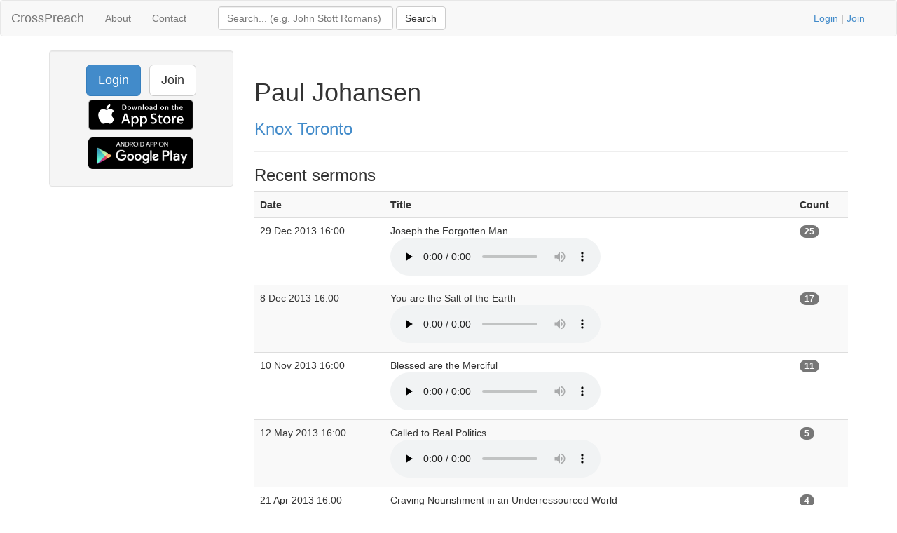

--- FILE ---
content_type: text/html; charset=UTF-8
request_url: https://www.crosspreach.com/speaker/1566/paul_johansen
body_size: 3031
content:
<!DOCTYPE html>
<html lang="en">
<head>
<meta charset="utf-8">

<title>Paul Johansen sermon archive of 21 talks at Knox Toronto</title>
<meta name="viewport" content="width=device-width, initial-scale=1.0">
<meta name="description" content="Paul Johansen sermon archive of 21 talks at Knox Toronto, page 1 of 2">
<meta name="keywords" content="Paul Johansen, Knox Toronto, sermons">
<meta name="author" content="David Butler">

<meta property="og:title" content="Paul Johansen sermon archive of 21 talks at Knox Toronto" />
<meta property="og:type" content="website" />
<meta property="og:url" content="https://www.crosspreach.com/speaker/1566/paul_johansen" />
<meta property="og:image" content="https://www.crosspreach.com/img/logo.png" />

<meta name="twitter:card" content="summary" />
<meta name="twitter:site" content="@crosspreach" />

<script src="/js/jquery-3.5.1.min.js"></script>
<script src="/js/bootstrap.min.js"></script>

		
		<link href="/vendor/fontawesome-free/css/all.min.css" rel="stylesheet" type="text/css">
    <link rel="stylesheet" type="text/css" href="/css/bootstrap.min.css"/>    <style>
        html, body {
            height: 100%;
        }
        footer {
            color: #666;
            display:block;
            padding: 17px 0 18px 0;
            margin-top: 20px;
            border-top: 1px solid #eeeeee;
            text-align:center;
        }
            </style>
    <link href="/favicon.ico" type="image/x-icon" rel="icon"/><link href="/favicon.ico" type="image/x-icon" rel="shortcut icon"/><meta name="google-site-verification" content="OWcQQaRLKnXxelaLIJGWynCr9Ir7GGI1Z-J6t99i8qU" />
<!-- Global site tag (gtag.js) - Google Analytics -->
<script async src="https://www.googletagmanager.com/gtag/js?id=G-C6HR2D16NW"></script>
<script>
  window.dataLayer = window.dataLayer || [];
  function gtag(){dataLayer.push(arguments);}
  gtag('js', new Date());

  gtag('config', 'UA-33529034-37');
  gtag('config', 'G-C6HR2D16NW');
</script>

</head>
  <body>

	<div class="wrapper">
	<nav class="navbar navbar-default" role="navigation">
    	<div class="container-fluid">
      	<div class="navbar-header">
      <button type="button" class="navbar-toggle" data-toggle="collapse" data-target="#bs-example-navbar-collapse-1">
        <span class="sr-only">Toggle navigation</span>
            <span class="icon-bar"></span>
            <span class="icon-bar"></span>
            <span class="icon-bar"></span>
          </button>
          <a class="navbar-brand" href="/">CrossPreach</a>
          </div>

    <!-- Place everything within .nav-collapse to hide it until above 768px -->
    <div class="collapse navbar-collapse" id="bs-example-navbar-collapse-1">

            <ul class="nav navbar-nav">
      <li><a href="/about/">About</a></li>
		<li><a href="/contact/">Contact</a></li>
  </ul>
  <div class="col-lg-6">
<form action="/siteSearch" class="navbar-form navbar-left form-inline" role="search" id="SearchDetailsForm" method="post" accept-charset="utf-8"><div style="display:none;"><input type="hidden" name="_method" value="POST"/><input type="hidden" name="data[_Token][key]" value="50419c8a7c1a2f0e601f2b218727d4affd8449371cd8d47b5dd491e0c831eaf47d2859a188e75b81841327b50eea6374eab7ef6c48b3f2caa9935a77be0a4207" id="Token640492896" autocomplete="off"/></div><div class="input text" style="display:inline;"><input name="data[Search][term]" placeholder="Search... (e.g. John Stott Romans)" title="Search box" class="form-control" style="width:250px;" type="text" id="SearchTerm"/></div> <input name="submit" class="btn btn-default" type="submit" value="Search"/><div style="display:none;"><input type="hidden" name="data[_Token][fields]" value="4a27a80177420e800767739d52ecb2dc7f94b514%3A" id="TokenFields1049305337" autocomplete="off"/><input type="hidden" name="data[_Token][unlocked]" value="submit" id="TokenUnlocked325714605" autocomplete="off"/></div></form></div>
			<p class="navbar-text pull-right"><a href="/users/login">Login</a> | <a href="/users/join">Join</a></p>
          	    </div><!-- /.nav-collapse -->
  </div><!-- /.container -->
</nav><!-- /.navbar -->

    <div class="container">
		<div id="content">
			
			<div class="row">
<div class="col-lg-3">
    <div class="well sidebar-nav">
		<div style="text-align:center;"><a href="/users/login" class="btn btn-lg btn-primary">Login</a> &nbsp; <a href="/users/join" class="btn btn-lg btn-default">Join</a>
        	<a href="https://itunes.apple.com/app/id822184889"><img src="/img/appstore.svg" alt="download ios app" width="150" style="margin:5px;"/></a>
    		<a href="https://play.google.com/store/apps/details?id=com.nimisis.CrossPreach"><img src="/img/google-play.png" alt="download android app" width="150" style="margin:5px;"/></a>

	</div>	</div><!--/.well -->
</div><!--/span-->

<div class="col-lg-9">
<div class="page-header">
	<h1>Paul Johansen</h1>
		<h3><a href="/church/142/knox_toronto">Knox Toronto</a></h3>
	</div>

<div>
	<h3>Recent sermons</h3>
		<table class="table table-striped">
	<tr>
				<th>Date</th>
				<th>Title</th>
				<th></th>
		<th>Count</th>
	</tr>
			<tr>
		<td>29 Dec 2013 16:00&nbsp;</td>
				<td>Joseph the Forgotten Man&nbsp;<br /><audio src="/sermons/download/13529" controls="controls" preload="none"></audio>&nbsp;</td>
		<td>&nbsp;</td>
	<td><span class="badge">25</span>&nbsp;</td>
			</tr>
	<tr>
		<td>8 Dec 2013 16:00&nbsp;</td>
				<td>You are the Salt of the Earth&nbsp;<br /><audio src="/sermons/download/13526" controls="controls" preload="none"></audio>&nbsp;</td>
		<td>&nbsp;</td>
	<td><span class="badge">17</span>&nbsp;</td>
			</tr>
	<tr>
		<td>10 Nov 2013 16:00&nbsp;</td>
				<td>Blessed are the Merciful&nbsp;<br /><audio src="/sermons/download/13525" controls="controls" preload="none"></audio>&nbsp;</td>
		<td>&nbsp;</td>
	<td><span class="badge">11</span>&nbsp;</td>
			</tr>
	<tr>
		<td>12 May 2013 16:00&nbsp;</td>
				<td>Called to Real Politics&nbsp;<br /><audio src="/sermons/download/13510" controls="controls" preload="none"></audio>&nbsp;</td>
		<td>&nbsp;</td>
	<td><span class="badge">5</span>&nbsp;</td>
			</tr>
	<tr>
		<td>21 Apr 2013 16:00&nbsp;</td>
				<td>Craving Nourishment in an Underressourced World&nbsp;<br /><audio src="/sermons/download/13507" controls="controls" preload="none"></audio>&nbsp;</td>
		<td>&nbsp;</td>
	<td><span class="badge">4</span>&nbsp;</td>
			</tr>
	<tr>
		<td>10 Mar 2013 16:00&nbsp;</td>
				<td>A Two City Prayer: Repentance as Witness&nbsp;<br /><audio src="/sermons/download/13504" controls="controls" preload="none"></audio>&nbsp;</td>
		<td>&nbsp;</td>
	<td><span class="badge">3</span>&nbsp;</td>
			</tr>
	<tr>
		<td>17 Feb 2013 16:00&nbsp;</td>
				<td>Presence in the Violence&nbsp;<br /><audio src="/sermons/download/13500" controls="controls" preload="none"></audio>&nbsp;</td>
		<td>&nbsp;</td>
	<td><span class="badge">2</span>&nbsp;</td>
			</tr>
	<tr>
		<td>10 Feb 2013 16:00&nbsp;</td>
				<td>Strange Names and True Identities&nbsp;<br /><audio src="/sermons/download/13499" controls="controls" preload="none"></audio>&nbsp;</td>
		<td>&nbsp;</td>
	<td><span class="badge">2</span>&nbsp;</td>
			</tr>
	<tr>
		<td>27 Jan 2013 16:00&nbsp;</td>
				<td>Curse or Opportunity? The Deep Tension of Exile&nbsp;<br /><audio src="/sermons/download/13497" controls="controls" preload="none"></audio>&nbsp;</td>
		<td>&nbsp;</td>
	<td><span class="badge">2</span>&nbsp;</td>
			</tr>
	<tr>
		<td>11 Nov 2012 16:00&nbsp;</td>
				<td>Exile: where your prayer and your politics meet&nbsp;<br /><audio src="/sermons/download/13491" controls="controls" preload="none"></audio>&nbsp;</td>
		<td>&nbsp;</td>
	<td><span class="badge">2</span>&nbsp;</td>
			</tr>
	<tr>
		<td>30 Sep 2012 16:00&nbsp;</td>
				<td>Praying for the Spirit&nbsp;<br /><audio src="/sermons/download/13486" controls="controls" preload="none"></audio>&nbsp;</td>
		<td>&nbsp;</td>
	<td><span class="badge">4</span>&nbsp;</td>
			</tr>
	<tr>
		<td>29 Jul 2012 16:00&nbsp;</td>
				<td>For God So Loved the World&nbsp;<br /><audio src="/sermons/download/13477" controls="controls" preload="none"></audio>&nbsp;</td>
		<td>&nbsp;</td>
	<td><span class="badge">3</span>&nbsp;</td>
			</tr>
	<tr>
		<td>15 Jul 2012 16:00&nbsp;</td>
				<td>Practical Holiness&nbsp;<br /><audio src="/sermons/download/13475" controls="controls" preload="none"></audio>&nbsp;</td>
		<td>&nbsp;</td>
	<td><span class="badge">5</span>&nbsp;</td>
			</tr>
	<tr>
		<td>10 Jun 2012 16:00&nbsp;</td>
				<td>Formed by God: The Foundational Reality of Spiritual Formation&nbsp;<br /><audio src="/sermons/download/13472" controls="controls" preload="none"></audio>&nbsp;</td>
		<td>&nbsp;</td>
	<td><span class="badge">2</span>&nbsp;</td>
			</tr>
	<tr>
		<td>3 Jun 2012 16:00&nbsp;</td>
				<td>The Story of God, Act 6: The Return of the King&nbsp;<br /><audio src="/sermons/download/13471" controls="controls" preload="none"></audio>&nbsp;</td>
		<td>&nbsp;</td>
	<td><span class="badge">2</span>&nbsp;</td>
			</tr>
	<tr>
		<td>13 May 2012 16:00&nbsp;</td>
				<td>The Story of God, Act 3: The God Who Pursues Us&nbsp;<br /><audio src="/sermons/download/13469" controls="controls" preload="none"></audio>&nbsp;</td>
		<td>&nbsp;</td>
	<td><span class="badge">2</span>&nbsp;</td>
			</tr>
	<tr>
		<td>25 Mar 2012 16:00&nbsp;</td>
				<td>CrossWalking: The Narrow Way to Life&nbsp;<br /><audio src="/sermons/download/13460" controls="controls" preload="none"></audio>&nbsp;</td>
		<td>&nbsp;</td>
	<td><span class="badge">2</span>&nbsp;</td>
			</tr>
	<tr>
		<td>26 Feb 2012 16:00&nbsp;</td>
				<td>The Road To Discipleship (1) Cross Walking&nbsp;<br /><audio src="/sermons/download/13459" controls="controls" preload="none"></audio>&nbsp;</td>
		<td>&nbsp;</td>
	<td><span class="badge">2</span>&nbsp;</td>
			</tr>
	<tr>
		<td>12 Feb 2012 16:00&nbsp;</td>
				<td>Community Faith, Forgiving Faith&nbsp;<br /><audio src="/sermons/download/13458" controls="controls" preload="none"></audio>&nbsp;</td>
		<td>&nbsp;</td>
	<td><span class="badge">3</span>&nbsp;</td>
			</tr>
	<tr>
		<td>5 Feb 2012 16:00&nbsp;</td>
				<td>Fragile Faith, Prayerful Faith&nbsp;<br /><audio src="/sermons/download/13457" controls="controls" preload="none"></audio>&nbsp;</td>
		<td>&nbsp;</td>
	<td><span class="badge">4</span>&nbsp;</td>
			</tr>
	</table>
	<div class="pagination pagination-centered">
	<ul class="pagination">
		<li class="prev disabled"><a href="/speaker/1566/paul_johansen">&lt;</a></li><li class="active"><span>1</span></li><li><a href="/speaker/1566/paul_johansen/page:2">2</a></li><li class="next"><a href="/speaker/1566/paul_johansen/page:2" rel="next">&gt;</a></li><li class="next"><a href="/speaker/1566/paul_johansen/page:2" rel="last">&gt;&gt;</a></li>	</ul>
</div>
</div>

</div>
</div>
		</div>
    </div>
</div>
<footer class="footer">
      <div class="container">
      &copy; 2026 CrossPreach.com  &nbsp; <a href="https://facebook.com/crosspreach" aria-label="facebook"><i class="fab fa-facebook-f"></i></a> &nbsp; <a href="https://twitter.com/crosspreach" aria-label="twitter"><i class="fab fa-twitter"></i></a></div>
</footer>
</body>
</html>
